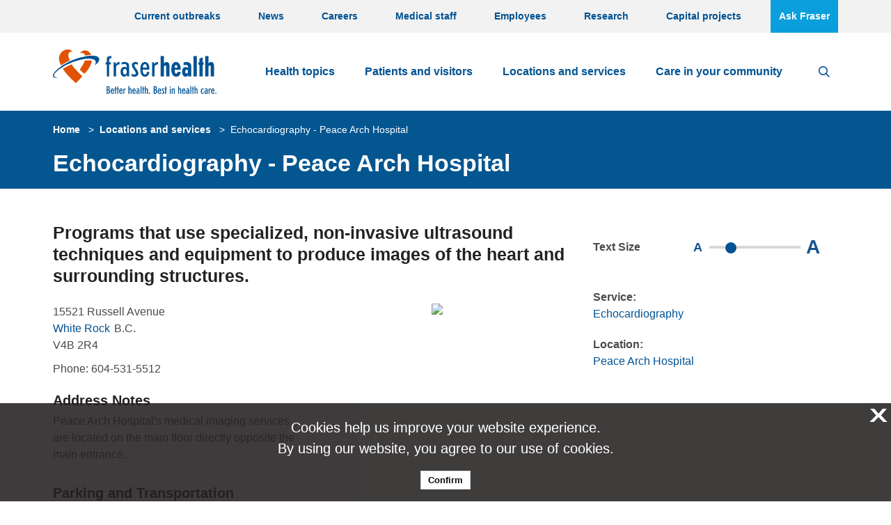

--- FILE ---
content_type: text/html; charset=utf-8
request_url: https://www.fraserhealth.ca/Service-Directory/Service-At-Location/E/B/echocardiography---peace-arch-hospital
body_size: 13542
content:



<!DOCTYPE html>
<!--[if lt IE 7]>      <html class="no-js lt-ie9 lt-ie8 lt-ie7"> <![endif]-->
<!--[if IE 7]>         <html class="no-js lt-ie9 lt-ie8"> <![endif]-->
<!--[if IE 8]>         <html class="no-js lt-ie9"> <![endif]-->
<!--[if gt IE 8]><!-->
<html class="no-js" lang="en">
<!--<![endif]-->
<head>
<link href="https://www.fraserhealth.ca/-/media/Feature/XA-Extensions/iotaCSS/iotaCSS/Styles/optimized-min.css?t=20240318T030349Z" rel="stylesheet"><link href="https://www.fraserhealth.ca/-/media/Base-Themes/Core-Libraries/styles/optimized-min.css?t=20240318T150320Z" rel="stylesheet"><link href="https://www.fraserhealth.ca/-/media/Base-Themes/Main-Theme/styles/optimized-min.css?t=20240318T150320Z" rel="stylesheet"><link href="https://www.fraserhealth.ca/-/media/Themes/FraserHealth/FraserHealth/Site/styles/pre-optimized-min.css?t=20240811T193602Z" rel="stylesheet">

    
    



    <title>Echocardiography - Peace Arch Hospital - Fraser Health</title>




    <link href="/-/media/Project/FraserHealth/shared/FavIcon/favicon.ico" rel="shortcut icon" />




<meta property="og:title"  content="Echocardiography - Peace Arch Hospital"><meta property="og:url"  content="https://www.fraserhealth.cahttps://www.fraserhealth.ca/Service-Directory/Service-at-Location/E/B/echocardiography---peace-arch-hospital">







<meta property="twitter:title"  content="Echocardiography - Peace Arch Hospital"><meta property="twitter:card"  content="summary_large_image">

    <meta name="viewport" content="width=device-width, initial-scale=1" />




    <title>Echocardiography - Peace Arch Hospital - Fraser Health</title>


<link rel="canonical" href="//www.fraserhealth.ca/Service-Directory/Service-at-Location/E/B/echocardiography---peace-arch-hospital">



    <link href="/-/media/Project/FraserHealth/shared/FavIcon/favicon.ico" rel="shortcut icon" />




<meta property="og:title"  content="Echocardiography - Peace Arch Hospital"><meta property="og:url"  content="https://www.fraserhealth.cahttps://www.fraserhealth.ca/Service-Directory/Service-at-Location/E/B/echocardiography---peace-arch-hospital">







<meta property="twitter:title"  content="Echocardiography - Peace Arch Hospital"><meta property="twitter:card"  content="summary_large_image">

    <meta name="viewport" content="width=device-width, initial-scale=1" />

</head>
<body class="default-device bodyclass">
    
    
<!-- #wrapper -->
<div id="wrapper">
  <!-- #header -->
  <header>
    <div id="header" class="">
      <div>
        




<div class="component container o-grid__col" id="alert-messages">
    <div class="component-content" >



<div class="component site-alert-message u-1/1 o-grid__col" id="{C3869D39-D6D9-47C1-BC0F-C4950B372D07}">
  <div class="component-content">


  </div>
</div>    </div>
</div>


<div class="component container u-1/1 o-grid__col header__top-navigation u-bgcolor-white-smoke">
    <div class="component-content" >



<div class="component o-container u-1/1 o-grid__col homepage-ctas">
  <div class="component-content" >
    
<div class="component link-list u-1/1 o-grid__col header__top-navigation__menu">
    <div class="component-content">
                <ul>
                <li class="item0 odd first">
<div class="field-link field-link"><a data-variantfieldname="Link" title="Current outbreaks of influenza or GI illness in Fraser Health." href="https://www.fraserhealth.ca/patients-and-visitors/current-outbreaks#Outbreaks" data-variantitemid="{4D6EC8F8-8B92-4BE3-AAE5-9CC121756BF4}">Current outbreaks</a></div>                </li>
                <li class="item1 even">
<div class="field-link field-link"><a data-variantfieldname="Link" title="News, blogs and media releases from Fraser Health" href="https://www.fraserhealth.ca/news#News" data-variantitemid="{B4C2A466-4565-40B7-9150-12330FDB28B1}">News</a></div>                </li>
                <li class="item2 odd">
<div class="field-link field-link"><a data-variantfieldname="Link" title="Employment opportunities with Fraser Health" href="https://careers.fraserhealth.ca" data-variantitemid="{354E500E-96AE-45DD-AB99-B3E431BD6274}">Careers</a></div>                </li>
                <li class="item3 even">
<div class="field-link field-link"><a data-variantfieldname="Link" title="Information and career opportunities for medical staff" href="http://medicalstaff.fraserhealth.ca" data-variantitemid="{3B3FCC92-7018-424F-95A6-178237B63162}">Medical staff</a></div>                </li>
                <li class="item4 odd">
<div class="field-link field-link"><a data-variantfieldname="Link" title="Information for Fraser Health Employees" href="https://www.fraserhealth.ca/employees#Employees" data-variantitemid="{F732A0DD-0F69-4C73-95B4-EEBF0955AE05}">Employees</a></div>                </li>
                <li class="item5 even">
<div class="field-link field-link"><a data-variantfieldname="Link" href="https://www.fraserhealth.ca/employees/research-and-evaluation#Research" data-variantitemid="{B8CCE191-9E7B-4352-8F6D-0AE2E095F072}">Research</a></div>                </li>
                <li class="item6 odd">
<div class="field-link field-link"><a data-variantfieldname="Link" title="Capital projects" href="https://www.fraserhealth.ca/capital-projects" data-variantitemid="{3C52C307-09F6-4D23-8EA2-CE1C7CC71597}">Capital projects</a></div>                </li>
                <li class="item7 even last">
<div class="field-link field-link"><a class="find-service-btn" data-variantfieldname="Link" target="_blank" title="Ask Fraser" href="https://askfraser.fraserhealth.ca/" data-variantitemid="{567EAD0E-04CD-4A55-A665-0E29BC850C29}">Ask Fraser</a></div>                </li>
        </ul>
    </div>
</div>

  </div>
</div>
    </div>
</div>

<div class="component row-splitter">
        <div class="o-grid__col">
            <div >
                


<div class="component o-container u-1/1 o-grid__col header__navigation header__main_menu_wrap">
  <div class="component-content" >
    
<div class="row component column-splitter o-grid LEGACY">
        <div class="u-1/5 o-grid__col header__logo o-grid__col">
            

<div class="component image o-grid__col">
    <div class="component-content">
<a title="Fraser Health" href="/"><img src="https://www.fraserhealth.ca/-/media/Project/FraserHealth/FraserHealth/Logos/fraser-health-logo.svg?h=51&amp;iar=0&amp;w=187&amp;hash=63523FA7DD401446595E17FB5CFB6955" alt="Fraser Health Logo" width="187" height="51" data-variantitemid="{7F1325C2-05A1-4630-8B5F-69A5F09BABB3}" data-variantfieldname="Image" /></a>    </div>
</div>

        </div>
        <div class="u-4/5 o-grid__col header__navigation header__main_menu_wrap o-grid__col">
            


<div class="component link o-grid__col header__menu_hamburger u-float-right u-hidden@md">
    <div class="component-content">

<div class="link btn-link-wrap field-link"><a class="menu-btn" data-variantfieldname="Link" title="Menu" href="#" data-variantitemid="{D1FA680F-D625-489B-AC38-C72BE8BA0061}">Menu</a></div>    </div>
</div>


<div class="component link o-grid__col header__search u-float-right">
    <div class="component-content">

<div class="link btn-link-wrap field-link"><a class="search-btn" data-variantfieldname="Link" title="Search" href="#Search" data-variantitemid="{203D2142-C276-4FCD-B63D-21AFAB4808C9}">Search</a></div>    </div>
</div>
    <div class="component navigation navigation-title u-1/1 o-grid__col header__menu navigation-main navigation-main-horizontal navigation-main navigation-main-horizontal">
        <div class="component-content">
            <nav>

<ul class="clearfix">
        <li class=" level1 item0 odd first rel-level1">
<div class="navigation-title field-navigationtitle"><a title="Health topics A to Z" href="https://www.fraserhealth.ca/health-topics-a-to-z">Health topics</a></div>        </li>
        <li class=" level1 item1 even rel-level1">
<div class="navigation-title field-navigationtitle"><a title="Patients and visitors" href="https://www.fraserhealth.ca/patients-and-visitors">Patients and visitors</a></div>        </li>
        <li class=" level1 item2 odd active rel-level1">
<div class="navigation-title field-title"><a title="Service Directory" href="https://www.fraserhealth.ca/Service-Directory">Locations and services</a></div>        </li>
        <li class=" level1 item3 even last rel-level1">
<div class="navigation-title field-navigationtitle"><a title="Your community" href="https://www.fraserhealth.ca/your-community">Care in your community</a></div>        </li>
</ul>
            </nav>
        </div>
    </div>

        </div>
</div>

<div class="component search-box horizontal u-1/1 o-grid__col search__hide" data-properties='{"endpoint":"https://www.fraserhealth.ca//sxa/search/results/","suggestionEndpoint":"https://www.fraserhealth.ca//sxa/search/suggestions/","suggestionsMode":"","resultPage":"https://www.fraserhealth.ca/search","targetSignature":"","v":"{4CE2BC39-4B1E-4187-BBCF-8BA3E960D60A}","s":"{5CAE3AF0-6FA4-4EBB-827F-639ACCB651C5}","p":5,"l":"","languageSource":"AllLanguages","searchResultsSignature":"ss,pr","itemid":"{EB265514-1A02-4DAD-A1AA-A91F4501B820}","minSuggestionsTriggerCharacterCount":2}'>
    <div class="component-content">
        
                <input type="text" class="search-box-input" autocomplete="off" name="textBoxSearch" maxlength="100" placeholder="Search here..." />
                    <button class="search-box-button-with-redirect" type="submit">
                        Search
                    </button>
    </div>
</div>

  </div>
</div>

            </div>
        </div>
</div>
      </div>
    </div>
  </header>
  <!-- /#header -->
  <!-- #content -->
  <main>
    <div id="content" class="">
      <div>
        



<div class="component image hero-header-component o-grid__col">
    <div class="component-content">
    </div>
</div>





<div class="component container u-1/1 o-grid__col u-bgcolor-cerulean-blue breadcrub-and-title-wrapper">
    <div class="component-content" >



<div class="component o-container o-grid__col">
  <div class="component-content" >
    

<div class="component breadcrumb navigation-title u-1/1 u-3/5@md o-grid__col">
    <div class="component-content">
        <nav>
            <ol>
                    <li class="breadcrumb-item home">
<div class="navigation-title field-navigationtitle"><a title="Home" href="https://www.fraserhealth.ca/">Home</a></div>                            <span class="separator">&gt;</span>
                    </li>
                    <li class="breadcrumb-item ">
<div class="navigation-title field-title"><a title="Service Directory" href="https://www.fraserhealth.ca/Service-Directory">Locations and services</a></div>                            <span class="separator">&gt;</span>
                    </li>
                    <li class="breadcrumb-item last">
<div class="navigation-title field-navigationtitle"><a title="Echocardiography - Peace Arch Hospital" href="https://www.fraserhealth.ca/Service-Directory/Service-at-Location/E/B/echocardiography---peace-arch-hospital">Echocardiography - Peace Arch Hospital</a></div>                            <span class="separator">&gt;</span>
                    </li>
            </ol>
        </nav>
    </div>
</div>



<div class="component container u-1/1 u-2/3@sm o-grid__col">
    <div class="component-content" >


<div class="component title title title-h1 u-1/1 o-grid__col">
    <div class="component-content">
<h1 class="title field-title field-title"><a title="Echocardiography - Peace Arch Hospital" href="https://www.fraserhealth.ca/Service-Directory/Service-at-Location/E/B/echocardiography---peace-arch-hospital">Echocardiography - Peace Arch Hospital</a></h1>    </div>
</div>    </div>
</div>
  </div>
</div>
    </div>
</div>




<div class="component o-container o-grid__col">
  <div class="component-content" >
    
<div class="row component column-splitter o-grid LEGACY">
        <div class="u-1/1 u-4/6@md o-grid__col u-pr o-grid__col">
            


<div class="component container u-1/1 o-grid__col service-at-location-wrapper">
    <div class="component-content" >



<div class="component container u-1/1 o-grid__col">
    <div class="component-content" >
    </div>
</div>

<div class="component content u-1/1 o-grid__col">
    <div class="component-content">
<div class="service-summary"><h3 class="field-summary">Programs that use specialized, non-invasive ultrasound techniques and equipment to produce images of the heart and surrounding structures.</h3></div>    </div>
</div>



<div class="component map-static-content o-grid__col">
  <div class="component-content">
    


        <a href="https://maps.google.com/?q=49.029252,-122.791737" target="_blank"><img src="https://maps.googleapis.com/maps/api/staticmap?center=49.029252,-122.791737&amp;zoom=13&amp;size=400x400&amp;maptype=Roadmap&amp;markers=color:red%7Clabel:O%7C49.029252,-122.791737&amp;key=AIzaSyAkH_hTVXbdmvBEyk9WzEKoV_GsCk2PpPo" /></a>
  </div>
</div>

<div class="component content service-at-location content u-1/1 o-grid__col">
    <div class="component-content">
<div class="contact"><div class="location-address field-address">15521 Russell Avenue</div><div class="city field-title"><a title="White Rock" href="https://www.fraserhealth.ca/your-community/white-rock">White Rock</a></div><span class="province field-province">B.C.</span><span class="postal-code field-postalcode">V4B 2R4</span><span><div class="phone field-phone"><span>Phone: </span>604-531-5512</div></span><span></span><div class="email field-emailanchor"><span></span></div><div class="website field-websiteanchor"><span></span></div></div><div class="address-note"><h4>Address Notes</h4><div class="field-addressnotes"><p>Peace Arch Hospital's medical imaging services are located on the main floor directly opposite the main entrance.</p></div></div><div class="address-note"><h4>Parking and Transportation</h4><div class="field-parkingandtransportdetail"><p>Payment methods to purchase parking: </p>
<ol>
    <li>Pay Station </li>
    <li><a href="https://hangtag.io/en/" target="_blank">hangTag</a> app (through apple app store or google play store)</li>
    <li>hangTag Park + Pay (no app required, see link below)</li>
</ol>
<p><strong>Onsite parking available:</strong></p>
<table>
    <tbody>
        <tr>
            <td>Parking rate&nbsp;</td>
            <td>Main Lot B (1519)</td>
            <td>Berkley (1522)</td>
            <td>Emergency Lot D (1825)</td>
            <td>Staff Lot C (1520) Across North Bluff Rd near ESK Lodge&nbsp;</td>
        </tr>
        <tr>
            <td>hangTag Park + Pay&nbsp;</td>
            <td><a href="https://pay.hangtag.io/en/park/641519">641519</a></td>
            <td><a href="https://pay.hangtag.io/en/park/641522">641522</a></td>
            <td><a href="https://pay.hangtag.io/en/park/641825">641825</a></td>
            <td><a href="https://pay.hangtag.io/en/park/641520">641520</a></td>
        </tr>
        <tr>
            <td>First hour</td>
            <td>$3.50&nbsp;</td>
            <td>$2.50</td>
            <td>$3.50</td>
            <td>$3.50</td>
        </tr>
        <tr>
            <td>Each additional hour</td>
            <td>n/a</td>
            <td>n/a</td>
            <td>$3</td>
            <td>&nbsp;</td>
        </tr>
        <tr>
            <td>Day rate (6 - 6)</td>
            <td>$10.25</td>
            <td>$10.25</td>
            <td>$10.25</td>
            <td>&nbsp;$10.25</td>
        </tr>
        <tr>
            <td>Evenings</td>
            <td>$5.25</td>
            <td>n/</td>
            <td>$5.25</td>
            <td>&nbsp;$5.25</td>
        </tr>
        <tr>
            <td>24 hour rate</td>
            <td>$15.25</td>
            <td>n/a</td>
            <td>$15.25</td>
            <td>&nbsp;$15.25</td>
        </tr>
        <tr>
            <td>1 week permit</td>
            <td>$45</td>
            <td>n/a</td>
            <td>n/a</td>
            <td>&nbsp;$45</td>
        </tr>
        <tr>
            <td>2 week permit</td>
            <td>$65.25</td>
            <td>n/a</td>
            <td>n/a</td>
            <td>&nbsp;$65.25</td>
        </tr>
        <tr>
            <td>1 month permit</td>
            <td>$130.25</td>
            <td>n/a</td>
            <td>n/a</td>
            <td>&nbsp;$130.25</td>
        </tr>
        <tr>
            <td>Seniors 2 week permit</td>
            <td>$50.25</td>
            <td>n/a</td>
            <td>n/a</td>
            <td>&nbsp;$50.25</td>
        </tr>
        <tr>
            <td>Seniors 1 month permit</td>
            <td>$100.25</td>
            <td>n/a</td>
            <td>n/a</td>
            <td>&nbsp;$100.25</td>
        </tr>
    </tbody>
</table>
<p>*If you have difficulty paying for parking, financial hardship permits may be available on a case-by-case basis. Please talk to your unit social worker for more information or contact Parking Administration at 604-930-5440 (Monday - Friday 8:00 a.m. - 4:00 p.m.) or email&nbsp;<a href="mailto:mailto:LMCParking@fraserhealth.ca.">LMCParking@fraserhealth.ca</a>.</p>
<br /></div></div><div class="hours-of-operation"><h4>Hours of operation</h4><div class="field-hoursofoperation"><p>Monday - Friday, 7:00 a.m. - 3:30 p.m.</p>
<p>Some Sundays, 7:00 a.m. &ndash; 3:30 p.m.</p></div></div><div class="eligibility"><h4>Eligibility</h4><div class="field-eligibility">16 years and older.</div></div><div class="application-process"><h4>Referral</h4><div class="field-applicationprocess"><p>Referral must include relevant information and state reason for referral. Appointments are required; drop-ins are not accepted.</p></div></div><div class="fee-structure-src"></div><div class="languages-offered"><h4>Language (s) Offered</h4><div class="field-languagesoffered"><p>Interpreters may be available if sufficient notice is given. Patients are encouraged to bring their own interpreter.</p></div></div><div class="docs-required"></div>    </div>
</div>
    </div>
</div>


<div class="component container u-1/1 o-grid__col">
    <div class="component-content" >
    </div>
</div>
        </div>
        <div class="u-1/1 u-2/6@md o-grid__col o-grid__col">
            
<div class="component heading title text-resizer o-grid__col">
  <div class="component-content">
<div class="field-heading field-heading">Text Size</div><div class="slider"><div class="smaller-text">A</div>
<div class="component range-slider u-1/1 o-grid__col">
  <div class="component-content">


    <input type="range" min="0" max="5" defaultValue="0" step=1 />
  </div>
</div><div class="bigger-text">A</div></div>  </div>
</div>

<div class="component content service-at-location side-content o-grid__col">
    <div class="component-content">
<div class="sal-lists-wrapper"><div class="sal-services-list"><div class="sal-list-title">Service:</div><div class="field-title"><a title="Echocardiography" href="https://www.fraserhealth.ca/Service-Directory/Services/Diagnostic-and-Medical-Imaging-Services/echocardiography">Echocardiography</a></div></div><div class="sal-locations-list"><div class="sal-list-title">Location:</div><div class="field-title"><a title="Peace Arch Hospital" href="https://www.fraserhealth.ca/Service-Directory/Locations/White-Rock/peace-arch-hospital">Peace Arch Hospital</a></div></div></div>    </div>
</div>

        </div>
</div>
  </div>
</div>



<div class="component o-container o-grid__col">
  <div class="component-content" >
    
<div class="row component column-splitter o-grid LEGACY">
        <div class="u-1/1 u-4/6@md o-grid__col o-grid__col">
            
        </div>
        <div class="hidden-xs u-2/6@md o-grid__col o-grid__col">
            
        </div>
</div>
  </div>
</div>





<div class="component o-container u-1/1 o-grid__col">
  <div class="component-content" >
    
<div class="row component column-splitter o-grid LEGACY">
        <div class="u-1/1 u-1/1@sm u-2/3@md o-grid__col o-grid__col">
            


<div class="component link u-1/1 o-grid__col text-align-center text-align-right@sm">
    <div class="component-content">

<div class="link btn-link-wrap field-link"><a class="back-to-top" data-variantfieldname="Link" title="Back to top" href="#top" data-variantitemid="{316FCD75-D3AC-491B-B4FD-61E4DB3AAB91}">Back to top</a></div>    </div>
</div>
        </div>
</div>
  </div>
</div>

      </div>
    </div>
  </main>
  <!-- /#content -->
  <!-- #footer -->
  <footer>
    <div id="footer" class="">
      <div>
        




<div class="component container u-1/1 o-grid__col section-footer-navigation">
    <div class="component-content" >



<div class="component o-container u-1/1 o-grid__col">
  <div class="component-content" >
    


<div class="component container u-1/1 o-grid__col section-footer-title-socials">
    <div class="component-content" >


<div class="row component o-grid iota-column-splitter column-splitter">
    <div class="u-1/1 u-2/5@sm o-grid__col o-grid__col">
      


    <div class="component rich-text u-1/1 o-grid__col">
        <div class="component-content">
<p>The <img alt="" src="https://www.fraserhealth.ca/-/media/Project/FraserHealth/FraserHealth/Logos/fraserhealth-white.png?h=46&amp;w=63&amp;hash=5071B3023ABD35C4AD74991D2F4AF00B" height="46" width="63" style="height: 46px; width: 63px;" />&nbsp;of health care</p>        </div>
    </div>

    </div>
    <div class="u-1/1 u-3/5@sm o-grid__col o-grid__col">
      


<div class="component container u-1/1 o-grid__col footer__social-media">
    <div class="component-content" >



<div class="component link u-1/1 o-grid__col">
    <div class="component-content">

<a target="_blank" href="http://www.twitter.com/fraserhealth"><div class="logo-link"><img src="https://www.fraserhealth.ca/-/media/Project/FraserHealth/FraserHealth/Icons/Social-Media/twitter.png?h=40&amp;iar=0&amp;w=40&amp;hash=40EB5CF8F64B3BEE40E42DB61D427CA7" alt="Twitter" width="40" height="40" data-variantitemid="{5D6A3279-71C8-4F79-89F5-84579B8E9596}" data-variantfieldname="Icon" /></div></a>    </div>
</div>


<div class="component link u-1/1 o-grid__col">
    <div class="component-content">

<a target="_blank" href="http://www.facebook.com/fraserhealthauthority"><div class="logo-link"><img src="https://www.fraserhealth.ca/-/media/Project/FraserHealth/FraserHealth/Icons/Social-Media/facebook.png?h=40&amp;iar=0&amp;w=40&amp;hash=884975B5E2A73D2F8C9D2C93E50FE22D" alt="Facebook" width="40" height="40" data-variantitemid="{0EBB3880-55E3-4D9C-8F0B-8EA185A8BB4B}" data-variantfieldname="Icon" /></div></a>    </div>
</div>


<div class="component link u-1/1 o-grid__col">
    <div class="component-content">

<a target="_blank" href="https://www.youtube.com/user/Fraserhealth/"><div class="logo-link"><img src="https://www.fraserhealth.ca/-/media/Project/FraserHealth/FraserHealth/Icons/Social-Media/youtube.png?h=40&amp;iar=0&amp;w=40&amp;hash=37A59A892671B7BF932411A9E4B4EC51" alt="YouTube" width="40" height="40" data-variantitemid="{04FF412E-F2B8-4DE4-B466-1E5E2577B32C}" data-variantfieldname="Icon" /></div></a>    </div>
</div>


<div class="component link u-1/1 o-grid__col">
    <div class="component-content">

<a target="_blank" href="https://www.linkedin.com/company/fraser-health-authority/"><div class="logo-link"><img src="https://www.fraserhealth.ca/-/media/Project/FraserHealth/FraserHealth/Icons/Social-Media/linked-in.png?h=40&amp;iar=0&amp;w=40&amp;hash=545D0B110F12E776FC787C29C4AAFB49" alt="LinkedIn" width="40" height="40" data-variantitemid="{74FEFFC1-A4D0-4BDE-B8B5-58E3EE9F2BAB}" data-variantfieldname="Icon" /></div></a>    </div>
</div>


<div class="component link u-1/1 o-grid__col">
    <div class="component-content">

<a target="_blank" href="https://www.instagram.com/fraserhealth/"><div class="logo-link"><img src="https://www.fraserhealth.ca/-/media/Project/FraserHealth/FraserHealth/Icons/Social-Media/ig_png40-40.png?h=40&amp;iar=0&amp;w=40&amp;hash=7CF750B05127058973DD1E47AE8CBA4F" alt="Instagram" width="40" height="40" data-variantitemid="{2E67FB47-35C1-46CC-A2B4-6E8B3BE06817}" data-variantfieldname="Icon" /></div></a>    </div>
</div>


<div class="component link u-1/1 o-grid__col">
    <div class="component-content">

<a target="_blank" title="BlueSky" href="https://bsky.app/profile/fraserhealth.ca"><div class="logo-link"><img src="https://www.fraserhealth.ca/-/media/Project/FraserHealth/FraserHealth/Icons/Social-Media/Bluesky.png?h=40&amp;iar=0&amp;w=40&amp;hash=8820746FBB2DF713AEA346A9433E8C51" alt="Bluesky" width="40" height="40" data-variantitemid="{9D86C47E-6AED-4F75-916A-05ECA72DFA66}" data-variantfieldname="Icon" /></div></a>    </div>
</div>    </div>
</div>
    </div>
</div>    </div>
</div>


<div class="component container u-1/1 o-grid__col section-footer-about">
    <div class="component-content" >


<div class="row component o-grid iota-column-splitter column-splitter">
    <div class="u-1/1 u-4/6@sm u-4/5@md o-grid__col o-grid__col">
      


    <div class="component rich-text u-1/1 o-grid__col">
        <div class="component-content">
<p>We recognize that Fraser Health provides care on the traditional, ancestral and unceded lands of the Coast Salish and Nlaka’pamux Nations and is home to 32 First Nations within the Fraser Salish region. </p>
<p>Fraser Health is dedicated to serving all Indigenous people, and honours the unique cultures of the First Nations, Métis and Inuit living within the Fraser Salish region.</p>        </div>
    </div>

    </div>
    <div class="u-1/1 u-2/6@sm u-1/5@md o-grid__col o-grid__col">
      


<div class="component link u-1/1 o-grid__col cta-btn">
    <div class="component-content">

<div class="link btn-link-wrap field-link"><a data-variantfieldname="Link" target="_blank" title="Ask Fraser" href="https://askfraser.fraserhealth.ca/" data-variantitemid="{D6843489-50B7-4C87-B198-4B22866BD00E}">Ask Fraser</a></div>    </div>
</div>
    </div>
</div>    </div>
</div>

<div class="row component o-grid iota-column-splitter column-splitter">
    <div class="u-1/1 u-1/3@sm o-grid__col o-grid__col">
      
<div class="component heading heading-title-4 u-1/1 o-grid__col">
  <div class="component-content">
<h4 class="heading field-heading field-heading">About us</h4>  </div>
</div>
<div class="component link-list u-1/1 o-grid__col">
    <div class="component-content">
                <ul>
                <li class="item0 odd first">
<div class="field-link field-link"><a data-variantfieldname="Link" href="https://www.fraserhealth.ca/about-us/about-fraser-health" data-variantitemid="{1580B09F-D385-4F0D-89F6-CFC7576F31FE}">About Fraser Health</a></div>                </li>
                <li class="item1 even">
<div class="field-link field-link"><a data-variantfieldname="Link" title="Capital projects" href="https://www.fraserhealth.ca/capital-projects" data-variantitemid="{D8EFDF55-FDB9-468C-9A55-6B856D819804}">Capital projects</a></div>                </li>
                <li class="item2 odd">
<div class="field-link field-link"><a data-variantfieldname="Link" title="Leadership" href="https://www.fraserhealth.ca/about-us/leadership#" data-variantitemid="{69422AA3-64D6-4D93-B9E8-73D504C9EB2C}">Leadership</a></div>                </li>
                <li class="item3 even">
<div class="field-link field-link"><a data-variantfieldname="Link" href="https://www.fraserhealth.ca/news" data-variantitemid="{29C2F645-4C4A-4CFB-8310-0FAFE10D6C4A}">News</a></div>                </li>
                <li class="item4 odd">
<div class="field-link field-link"><a data-variantfieldname="Link" title="Accountability" href="https://www.fraserhealth.ca/about-us/accountability" data-variantitemid="{E5C4F883-0A81-4205-BABD-E52F20BE191B}">Accountability</a></div>                </li>
                <li class="item5 even">
<div class="field-link field-link"><a data-variantfieldname="Link" title="Awards and Recognition" href="https://www.fraserhealth.ca/about-us/awards-and-recognition" data-variantitemid="{55AE7FAD-E1C3-4A7D-9F91-7D6710DA84B2}">Awards and Recognition</a></div>                </li>
                <li class="item6 odd">
<div class="field-link field-link"><a data-variantfieldname="Link" title="Events" href="https://www.fraserhealth.ca/events" data-variantitemid="{3B3A0947-1329-47BA-8DDE-A5CF8FDF04E7}">Events</a></div>                </li>
                <li class="item7 even">
<div class="field-link field-link"><a data-variantfieldname="Link" title="Patient care quality office" href="https://www.fraserhealth.ca/about-us/contact-us/Feedback-about-patient-care-quality" data-variantitemid="{E22DA440-FC29-451E-B348-E456A84FFC13}">Patient care quality office</a></div>                </li>
                <li class="item8 odd">
<div class="field-link field-link"><a data-variantfieldname="Link" title="Compliments and complaints" href="https://www.fraserhealth.ca/about-us/compliments-and-complaints" data-variantitemid="{42A74CDD-F33A-48B7-8C5A-31408B34BE82}">Compliments and complaints</a></div>                </li>
                <li class="item9 even">
<div class="field-link field-link"><a data-variantfieldname="Link" href="https://www.fraserhealth.ca/heart-to-heart" data-variantitemid="{844163A0-2921-4E16-A51E-63926EAA9DDC}">Heart to heart</a></div>                </li>
                <li class="item10 odd last">
<div class="field-link field-link"><a data-variantfieldname="Link" href="https://www.fraserhealth.ca/about-us/contact-us" data-variantitemid="{0BA90D2F-7114-4DB6-9381-ED735D42FBF7}">Contact us</a></div>                </li>
        </ul>
    </div>
</div>

    </div>
    <div class="u-1/1 u-1/3@sm o-grid__col o-grid__col">
      
<div class="component heading heading-title-4 u-1/1 o-grid__col">
  <div class="component-content">
<h4 class="heading field-heading field-heading">Information for</h4>  </div>
</div>
<div class="component link-list u-1/1 o-grid__col">
    <div class="component-content">
                <ul>
                <li class="item0 odd first">
<div class="field-link field-link"><a data-variantfieldname="Link" title="Business opportunities" href="https://www.fraserhealth.ca/about-us/business-opportunities" data-variantitemid="{E7CA0F92-78DD-44D1-A521-B49ABBF2F44F}">Contractors and consultants</a></div>                </li>
                <li class="item1 even">
<div class="field-link field-link"><a data-variantfieldname="Link" title="Child Care" href="https://www.fraserhealth.ca/health-topics-a-to-z/child-care" data-variantitemid="{04FCA8F6-6ECB-41EC-B3FA-0020584F8D86}">Daycare operators</a></div>                </li>
                <li class="item2 odd">
<div class="field-link field-link"><a data-variantfieldname="Link" href="https://www.fraserhealth.ca/health-topics-a-to-z/indigenous-health" data-variantitemid="{67F120DD-9F43-4FA1-A07A-49597FA3A98C}">Indigenous people</a></div>                </li>
                <li class="item3 even">
<div class="field-link field-link"><a data-variantfieldname="Link" target="_blank" title="Job seekers" href="http://careers.fraserhealth.ca" data-variantitemid="{F6DB113E-4E16-431F-8068-728351BC94EA}">Job seekers</a></div>                </li>
                <li class="item4 odd">
<div class="field-link field-link"><a data-variantfieldname="Link" href="https://www.fraserhealth.ca/health-topics-a-to-z/licensed-care-facilities-and-assisted-living-providers" data-variantitemid="{B66DEB2E-36CD-4FE0-9341-8581CC54BDF5}">Licensed care facilities and assisted living providers</a></div>                </li>
                <li class="item5 even">
<div class="field-link field-link"><a data-variantfieldname="Link" title="Requirements for Food Businesses" href="https://www.fraserhealth.ca/health-topics-a-to-z/food-safety/requirements-for-food-businesses" data-variantitemid="{42545DEE-EB89-468F-925D-C372E0807BF5}">Restaurant operators</a></div>                </li>
                <li class="item6 odd">
<div class="field-link field-link"><a data-variantfieldname="Link" title="Student practice education" href="https://careers.fraserhealth.ca/student-practice-education/" data-variantitemid="{C0865429-90C9-44FA-9669-FEF730A21EC6}">Students</a></div>                </li>
                <li class="item7 even">
<div class="field-link field-link"><a data-variantfieldname="Link" title="Student practice education" href="https://www.fraserhealth.ca/health-topics-a-to-z/school-health/resources-for-teachers-and-administrators" data-variantitemid="{42482597-1BF4-47F7-921C-F621D6EBD6F3}">Teachers and principals</a></div>                </li>
                <li class="item8 odd last">
<div class="field-link field-link"><a data-variantfieldname="Link" title="Volunteer opportunities" href="https://www.fraserhealth.ca/about-us/volunteer-opportunities" data-variantitemid="{42221718-1469-4F92-BBE9-568CEF39019E}">Volunteer opportunities</a></div>                </li>
        </ul>
    </div>
</div>

    </div>
    <div class="u-1/1 u-1/3@sm o-grid__col o-grid__col">
      
<div class="component heading heading-title-4 u-1/1 o-grid__col">
  <div class="component-content">
<h4 class="heading field-heading field-heading">For staff</h4>  </div>
</div>
<div class="component link-list u-1/1 o-grid__col">
    <div class="component-content">
                <ul>
                <li class="item0 odd first">
<div class="field-link field-link"><a data-variantfieldname="Link" title="Computer and employment resources" href="https://www.fraserhealth.ca/employees/employee-resources" data-variantitemid="{EB9BB7A9-A488-4151-B3F0-34FED619DA31}">Computer and employment resources</a></div>                </li>
                <li class="item1 even">
<div class="field-link field-link"><a data-variantfieldname="Link" href="https://www.fraserhealth.ca/employees/clinical-resources" data-variantitemid="{3EE5B6FA-0A76-4D9B-AF9F-33F57E33D8A9}">Clinical resources</a></div>                </li>
                <li class="item2 odd">
<div class="field-link field-link"><a data-variantfieldname="Link" title="Employee newsletter" href="http://thebeat.fraserhealth.ca/" data-variantitemid="{90195461-EB7A-421D-A62A-BCAD53F7F089}">Employee newsletter</a></div>                </li>
                <li class="item3 even">
<div class="field-link field-link"><a data-variantfieldname="Link" target="_blank" title="Payroll information" href="https://www.fraserhealth.ca/employees/employee-resources/myfhinfo" data-variantitemid="{E0251E52-D49F-448A-933D-D8C877AF5825}">Payroll information</a></div>                </li>
                <li class="item4 odd last">
<div class="field-link field-link"><a data-variantfieldname="Link" title="Computer and employment resources" href="https://www.fraserhealth.ca/employees/employee-resources/email-access" data-variantitemid="{ABBB908F-EA8D-4469-A3B5-749C73E21A6C}">Webmail access</a></div>                </li>
        </ul>
    </div>
</div>

    </div>
</div>
  </div>
</div>
    </div>
</div>


<div class="component o-container o-grid__col">
  <div class="component-content" >
    


<div class="component container u-1/1 o-grid__col">
    <div class="component-content" >

<div class="component addthis u-1/1 o-grid__col">
    <div class="component-content">
        
            <div class="addthis_sharing_toolbox"></div>
            <script type="text/javascript">var addthis_config = { "data_track_addressbar": true };</script>
            <script type="text/javascript" src="//s7.addthis.com/js/300/addthis_widget.js#pubid=ra-59f1110f42e33394"></script>
            <div class="addthis_inline_share_toolbox"></div>
    </div>
</div>
    </div>
</div>
  </div>
</div>



<div class="component container u-1/1 o-grid__col section-footer-hospitals">
    <div class="component-content" >



<div class="component o-container u-1/1 o-grid__col">
  <div class="component-content" >
    
<div class="component heading heading-title-4 u-1/1 o-grid__col">
  <div class="component-content">
<h4 class="heading field-heading field-heading">Hospitals</h4>  </div>
</div>

<div class="row component o-grid iota-column-splitter column-splitter">
    <div class="u-1/1 u-1/3@sm o-grid__col o-grid__col">
      

<div class="component link-list u-1/1 o-grid__col">
    <div class="component-content">
        
        <ul>
                    <li class="item0 odd first">
<div class="link field-link field-link"><a data-variantfieldname="Link" href="https://www.fraserhealth.ca/Service-Directory/Locations/Abbotsford/abbotsford-regional-hospital-and-cancer-centre" data-variantitemid="{73B13222-B849-4612-B734-3BCB625B3578}">Abbotsford Regional Hospital and Cancer Centre</a></div>                    </li>
                    <li class="item1 even">
<div class="link field-link field-link"><a data-variantfieldname="Link" href="https://www.fraserhealth.ca/Service-Directory/Locations/Burnaby/burnaby-hospital" data-variantitemid="{157E9DB6-0AD7-43AD-B1A1-F1DC15D5A3D2}">Burnaby Hospital</a></div>                    </li>
                    <li class="item2 odd">
<div class="link field-link field-link"><a data-variantfieldname="Link" href="https://www.fraserhealth.ca/Service-Directory/Locations/Chilliwack/chilliwack-general-hospital" data-variantitemid="{4321916E-8CF7-4C33-843C-D3B4126E9DCB}">Chilliwack General Hospital</a></div>                    </li>
                    <li class="item3 even">
<div class="link field-link field-link"><a data-variantfieldname="Link" href="https://www.fraserhealth.ca/Service-Directory/Locations/Delta/delta-hospital" data-variantitemid="{8CD54980-826A-41F5-8BF4-02B39CA6440C}">Delta Hospital</a></div>                    </li>
                    <li class="item4 odd last">
<div class="link field-link field-link"><a data-variantfieldname="Link" href="https://www.fraserhealth.ca/Service-Directory/Locations/Port-Moody/eagle-ridge-hospital" data-variantitemid="{3E99BACA-84B3-4455-BE02-F3E36E0F3643}">Eagle Ridge Hospital</a></div>                    </li>
        </ul>
    </div>
</div>

    </div>
    <div class="u-1/1 u-1/3@sm o-grid__col o-grid__col">
      

<div class="component link-list u-1/1 o-grid__col">
    <div class="component-content">
        
        <ul>
                    <li class="item0 odd first">
<div class="link field-link field-link"><a data-variantfieldname="Link" href="https://www.fraserhealth.ca/Service-Directory/Locations/Hope/fraser-canyon-hospital" data-variantitemid="{D8F91A81-F6F1-4280-9087-7E512737B046}">Fraser Canyon Hospital</a></div>                    </li>
                    <li class="item1 even">
<div class="link field-link field-link"><a data-variantfieldname="Link" href="https://www.fraserhealth.ca/Service-Directory/Locations/Surrey/jim-pattison-outpatient-care-and-surgery-centre" data-variantitemid="{53CF4DD8-2BE7-4DE9-B4C0-1A3CC4FA425F}">Jim Pattison Outpatient Care and Surgery Centre</a></div>                    </li>
                    <li class="item2 odd">
<div class="link field-link field-link"><a data-variantfieldname="Link" href="https://www.fraserhealth.ca/Service-Directory/Locations/Langley/langley-memorial-hospital" data-variantitemid="{8E301D7F-8222-4E29-8F11-C7B63C1AFE7A}">Langley Memorial Hospital</a></div>                    </li>
                    <li class="item3 even">
<div class="link field-link field-link"><a data-variantfieldname="Link" href="https://www.fraserhealth.ca/Service-Directory/Locations/Mission/mission-memorial-hospital" data-variantitemid="{F70A40E9-8685-46A4-993C-BC7D80A04BD8}">Mission Memorial Hospital</a></div>                    </li>
                    <li class="item4 odd last">
<div class="link field-link field-link"><a data-variantfieldname="Link" href="https://www.fraserhealth.ca/Service-Directory/Locations/Maple-Ridge---Pitt-Meadows/ridge-meadows-hospital" data-variantitemid="{330B690D-7FDC-4FDB-AEC5-9153FA3584EA}">Ridge Meadows Hospital</a></div>                    </li>
        </ul>
    </div>
</div>

    </div>
    <div class="u-1/1 u-1/3@sm o-grid__col o-grid__col">
      

<div class="component link-list u-1/1 o-grid__col">
    <div class="component-content">
        
        <ul>
                    <li class="item0 odd first">
<div class="link field-link field-link"><a data-variantfieldname="Link" href="https://www.fraserhealth.ca/Service-Directory/Locations/White-Rock/peace-arch-hospital" data-variantitemid="{94DA42A1-5725-4CC5-99AE-26FF39422DF0}">Peace Arch Hospital</a></div>                    </li>
                    <li class="item1 even">
<div class="link field-link field-link"><a data-variantfieldname="Link" href="https://www.fraserhealth.ca/Service-Directory/Locations/New-Westminster/royal-columbian-hospital" data-variantitemid="{F98AEE83-9F71-4D69-81C6-CF599D708A61}">Royal Columbian Hospital</a></div>                    </li>
                    <li class="item2 odd last">
<div class="link field-link field-link"><a data-variantfieldname="Link" href="https://www.fraserhealth.ca/Service-Directory/Locations/Surrey/surrey-memorial-hospital" data-variantitemid="{FF41195F-2203-4FA1-895A-9755C2A30159}">Surrey Memorial Hospital</a></div>                    </li>
        </ul>
    </div>
</div>

    </div>
</div>
  </div>
</div>
    </div>
</div>


<div class="component container u-1/1 o-grid__col u-bgcolor-white-smoke footer__gray-bar">
    <div class="component-content" >



<div class="component o-container u-1/1 o-grid__col">
  <div class="component-content" >
    
<div class="row component column-splitter o-grid LEGACY">
        <div class="u-1/1 u-4/5@md o-grid__col o-grid__col">
            
<div class="component heading u-1/1 o-grid__col footer__copyright">
  <div class="component-content">
&copy;<span class="copyright-year">2025 </span><span class="copyright-companyname field-heading">Fraser Health Authority</span>  </div>
</div>
<div class="component link-list u-1/1 o-grid__col footer__bottom-nav">
    <div class="component-content">
                <ul>
                <li class="item0 odd first">
<div class="field-link field-link"><a data-variantfieldname="Link" title="Privacy statement" href="https://www.fraserhealth.ca/about-us/privacy-statement" data-variantitemid="{356F62AC-5B6E-47AA-B131-7E08AF55141F}">Privacy statement</a></div>                </li>
                <li class="item1 even">
<div class="field-link field-link"><a data-variantfieldname="Link" title="Warranty disclaimer" href="https://www.fraserhealth.ca/about-us/warranty-disclaimer" data-variantitemid="{F8DF6226-9AE3-4C85-AC6F-1EE7DF2F9FF0}">Warranty disclaimer</a></div>                </li>
                <li class="item2 odd last">
<div class="field-link field-link"><a data-variantfieldname="Link" title="Browser compatibility" href="https://www.fraserhealth.ca/about-us/browsers#Browsers" data-variantitemid="{4F9C3244-B264-48C4-BC1F-0B2E806F1AC0}">Browsers</a></div>                </li>
        </ul>
    </div>
</div>

        </div>
        <div class="u-1/1 u-1/5@md o-grid__col o-grid__col">
            


<div class="component link u-1/1 o-grid__col footer__bc-logo">
    <div class="component-content">

<a target="_blank" title="British Columbia Health" href="http://www.gov.bc.ca/health/"><div class="logo-link"><img src="https://www.fraserhealth.ca/-/media/Project/FraserHealth/FraserHealth/Logos/bc-logo.svg?iar=0&amp;hash=2E5F64BFBBDAA655D38A3582D3C35103" alt="" data-variantitemid="{9E9A5070-B13C-4CC8-BF9A-501612A3AEFB}" data-variantfieldname="Icon" /></div></a>    </div>
</div>
        </div>
</div>
  </div>
</div>
    </div>
</div>
<div class="component plain-html u-1/1 o-grid__col">
    <div class="component-content">
<!-- Global site tag (gtag.js) - Google Analytics -->
<script async src="https://www.googletagmanager.com/gtag/js?id=UA-11958847-4"></script>
<script>
 window.dataLayer = window.dataLayer || [];
 function gtag(){dataLayer.push(arguments);}
 gtag('js', new Date());

 gtag('config', 'UA-11958847-4');
</script>    </div>
</div>
<div class="component plain-html u-1/1 o-grid__col">
    <div class="component-content">
<!-- Hotjar Tracking Code for https://www.fraserhealth.ca/ -->
<script>
    (function(h,o,t,j,a,r){
        h.hj=h.hj||function(){(h.hj.q=h.hj.q||[]).push(arguments)};
        h._hjSettings={hjid:3792045,hjsv:6};
        a=o.getElementsByTagName('head')[0];
        r=o.createElement('script');r.async=1;
        r.src=t+h._hjSettings.hjid+j+h._hjSettings.hjsv;
        a.appendChild(r);
    })(window,document,'https://static.hotjar.com/c/hotjar-','.js?sv=');
</script>    </div>
</div>
      </div>
    </div>
  </footer>
  <!-- /#footer -->
</div>
<!-- /#wrapper -->
    




    <div class="privacy-warning permisive" style="">
            <div class='close'>
                <a onclick="XA.cookies.removeCookieWarning();">X</a>
            </div>
        <div class="info">
            <p>Cookies help us improve your website experience.<br />
By using our website, you agree to our use of cookies.</p>
        </div>
        <div class="submit">
            <a onclick="XA.cookies.createCookie(&#39;privacy-notification&#39;, 1, 365);XA.cookies.removeCookieWarning();">Confirm</a>
        </div>
    </div>





    <div class="privacy-warning permisive" style="">
            <div class='close'>
                <a onclick="XA.cookies.removeCookieWarning();">X</a>
            </div>
        <div class="info">
            <p>Cookies help us improve your website experience.<br />
By using our website, you agree to our use of cookies.</p>
        </div>
        <div class="submit">
            <a onclick="XA.cookies.createCookie(&#39;privacy-notification&#39;, 1, 365);XA.cookies.removeCookieWarning();">Confirm</a>
        </div>
    </div>


<script src="https://www.fraserhealth.ca/-/media/Base-Themes/Core-Libraries/scripts/optimized-min.js?t=20241209T195204Z"></script><script src="https://www.fraserhealth.ca/-/media/Base-Themes/XA-API/Scripts/optimized-min.js?t=20240318T150320Z"></script><script src="https://www.fraserhealth.ca/-/media/Base-Themes/Main-Theme/scripts/optimized-min.js?t=20240318T150320Z"></script><script src="https://www.fraserhealth.ca/-/media/Base-Themes/Google-Maps-JS-Connector/Scripts/optimized-min.js?t=20240318T150320Z"></script><script src="https://www.fraserhealth.ca/-/media/Base-Themes/Maps/Scripts/optimized-min.js?t=20240318T150320Z"></script><script src="https://www.fraserhealth.ca/-/media/Base-Themes/Analytics/Scripts/optimized-min.js?t=20240318T150320Z"></script><script src="https://www.fraserhealth.ca/-/media/Base-Themes/SearchTheme/Scripts/optimized-min.js?t=20240318T150320Z"></script><script src="https://www.fraserhealth.ca/-/media/Base-Themes/Components-Theme/Scripts/optimized-min.js?t=20240318T150320Z"></script><script src="https://www.fraserhealth.ca/-/media/Base-Themes/Resolve-Conflicts/Scripts/optimized-min.js?t=20240318T150320Z"></script><script src="https://www.fraserhealth.ca/-/media/Themes/FraserHealth/FraserHealth/Site/scripts/component-advance-ms.js"></script><script src="https://www.fraserhealth.ca/-/media/Themes/FraserHealth/FraserHealth/Site/scripts/component-campaigns.js"></script><script src="https://www.fraserhealth.ca/-/media/Themes/FraserHealth/FraserHealth/Site/scripts/component-capitalprojects-ms.js"></script><script src="https://www.fraserhealth.ca/-/media/Themes/FraserHealth/FraserHealth/Site/scripts/component-ciclivechat.js"></script><script src="https://www.fraserhealth.ca/-/media/Themes/FraserHealth/FraserHealth/Site/scripts/component-datetime-content.js"></script><script src="https://www.fraserhealth.ca/-/media/Themes/FraserHealth/FraserHealth/Site/scripts/component-fraserhealth.js"></script><script src="https://www.fraserhealth.ca/-/media/Themes/FraserHealth/FraserHealth/Site/scripts/component-ga-pdf.js"></script><script src="https://www.fraserhealth.ca/-/media/Themes/FraserHealth/FraserHealth/Site/scripts/component-google-map.js"></script><script src="https://www.fraserhealth.ca/-/media/Themes/FraserHealth/FraserHealth/Site/scripts/component-health-topics.js"></script><script src="https://www.fraserhealth.ca/-/media/Themes/FraserHealth/FraserHealth/Site/scripts/component-hero-banner-slider.js"></script><script src="https://www.fraserhealth.ca/-/media/Themes/FraserHealth/FraserHealth/Site/scripts/component-hospital-map.js"></script><script src="https://www.fraserhealth.ca/-/media/Themes/FraserHealth/FraserHealth/Site/scripts/component-integration.js"></script><script src="https://www.fraserhealth.ca/-/media/Themes/FraserHealth/FraserHealth/Site/scripts/component-language-selector.js"></script><script src="https://www.fraserhealth.ca/-/media/Themes/FraserHealth/FraserHealth/Site/scripts/component-menu.js"></script><script src="https://www.fraserhealth.ca/-/media/Themes/FraserHealth/FraserHealth/Site/scripts/component-node-modules-bundler.js"></script><script src="https://www.fraserhealth.ca/-/media/Themes/FraserHealth/FraserHealth/Site/scripts/component-ratings-module.js"></script><script src="https://www.fraserhealth.ca/-/media/Themes/FraserHealth/FraserHealth/Site/scripts/component-royalslider.js"></script><script src="https://www.fraserhealth.ca/-/media/Themes/FraserHealth/FraserHealth/Site/scripts/component-search-alphabetical.js"></script><script src="https://www.fraserhealth.ca/-/media/Themes/FraserHealth/FraserHealth/Site/scripts/component-searchbox.js"></script><script src="https://www.fraserhealth.ca/-/media/Themes/FraserHealth/FraserHealth/Site/scripts/component-service-directory.js"></script><script src="https://www.fraserhealth.ca/-/media/Themes/FraserHealth/FraserHealth/Site/scripts/component-slot-numbers.js"></script><script src="https://www.fraserhealth.ca/-/media/Themes/FraserHealth/FraserHealth/Site/scripts/component-text-resizer.js"></script>    <!-- /#wrapper -->
</body>
</html>

--- FILE ---
content_type: application/x-javascript
request_url: https://www.fraserhealth.ca/-/media/Themes/FraserHealth/FraserHealth/Site/scripts/component-google-map.js
body_size: 2745
content:
/* This code comes from http://trac.sitecore.net/GoogleMaps
and has been modified to match XAContext JS Framework guidelines */
/*global google:false */
XA.component.GMap = (function($, document) {
    var api = {},
        mapData = [],
        map = [],
        mapLoaded = false;

    function pushMap(map) {
        mapData.push(map);
    }

    // initializes the Google Maps by translating the serialized Sitecore 
    // items into Google Maps objects
    api.initialize = function() {
        // extend the google maps object to add a pointer to the current info window
        // and a function to close the current info window
        google.maps.Map.prototype.latestInfoWindow;
        google.maps.Map.prototype.closeInfoWindow = function() {
            if (this.latestInfoWindow != undefined) {
                this.latestInfoWindow.close();
            }

        };

        // initialize all maps on the page
        for (var mapCount = 0; mapCount < mapData.length; mapCount++) {
            // figure out the initial map type (first one in the list or default to a roadmap if nothing's defined)
            var allowedMapTypes = new Array(),
                initialMapType;
            if (mapData[mapCount].MapTypes.length > 0) {
                initialMapType = eval(mapData[mapCount].MapTypes[0]);
                for (var k = 0; k < mapData[mapCount].MapTypes.length; k++) {
                    allowedMapTypes.push(eval(mapData[mapCount].MapTypes[k]));
                }
            } else {
                initialMapType = google.maps.MapTypeId.ROADMAP;
            }

            // initial map options
            var mapOptions = {
                center: new google.maps.LatLng(mapData[mapCount].Center.Latitude, mapData[mapCount].Center.Longitude),
                disableDefaultUI: mapData[mapCount].DisableAllDefaultUIElements,
                disableDoubleClickZoom: !mapData[mapCount].EnableDoubleClickZoom,
                draggable: mapData[mapCount].EnableDragging,
                draggableCursor: mapData[mapCount].DraggableCursor,
                draggingCursor: mapData[mapCount].DraggingCursor,
                keyboardShortcuts: mapData[mapCount].EnableKeyboardFunctionality,
                mapTypeControlOptions: {
                    mapTypeIds: allowedMapTypes
                },
                mapTypeId: initialMapType,
                maxZoom: mapData[mapCount].MaxZoomLevel,
                minZoom: mapData[mapCount].MinZoomLevel,
                overviewMapControl: mapData[mapCount].EnableOverview,
                overviewMapControlOptions: {
                    opened: mapData[mapCount].EnableOverview
                },
                panControl: mapData[mapCount].EnablePanControl,
                scaleControl: mapData[mapCount].EnableScaleControl,
                scrollwheel: mapData[mapCount].EnableScrollWheelZoom,
                streetViewControl: mapData[mapCount].EnableStreetViewControl,
                zoom: mapData[mapCount].Zoom,
                zoomControl: mapData[mapCount].EnableZoomControl
            };

            // initialize the map
            map.push(new google.maps.Map(document.getElementById(mapData[mapCount].CanvasID), mapOptions));

            // add marker, lines and polygons as arrays on the map object to support multiple maps per page
            map[mapCount].markers = [];
            map[mapCount].lines = [];
            map[mapCount].polygons = [];


            // close any open info windows when clicking on the map
            google.maps.event.addListener(map[mapCount], 'click', function() {
                this.closeInfoWindow();
            });

            // initialize all markers        
            for (var i = 0; i < mapData[mapCount].Markers.length; i++) {
                var m = new google.maps.Marker({
                    position: new google.maps.LatLng(mapData[mapCount].Markers[i].Position.Latitude, mapData[mapCount].Markers[i].Position.Longitude),
                    map: map[mapCount],
                    title: mapData[mapCount].Markers[i].Title
                });

                m.infowindow = new google.maps.InfoWindow({
                    content: mapData[mapCount].Markers[i].InfoWindow
                });

                map[mapCount].markers.push(m);

                if (mapData[mapCount].Markers[i].InfoWindow.length > 0) {
                    google.maps.event.addListener(m, 'click', function() {
                        this.map.closeInfoWindow();
                        this.infowindow.open(this.map, this);
                        this.map.latestInfoWindow = this.infowindow;
                    });
                }
                if (mapData[mapCount].Markers[i].CustomIcon != undefined) {
                    m.icon = new google.maps.MarkerImage(mapData[mapCount].Markers[i].CustomIcon.ImageURL,
                        new google.maps.Size(mapData[mapCount].Markers[i].CustomIcon.ImageDimensions.Width, mapData[mapCount].Markers[i].CustomIcon.ImageDimensions.Height),
                        new google.maps.Point(0, 0),
                        new google.maps.Point(mapData[mapCount].Markers[i].CustomIcon.Anchor.X, mapData[mapCount].Markers[i].CustomIcon.Anchor.Y));

                    if (mapData[mapCount].Markers[i].CustomIcon.ShadowURL != undefined) {
                        m.shadow = new google.maps.MarkerImage(mapData[mapCount].Markers[i].CustomIcon.ShadowURL,
                            new google.maps.Size(mapData[mapCount].Markers[i].CustomIcon.ShadowDimensions.Width, mapData[mapCount].Markers[i].CustomIcon.ShadowDimensions.Height),
                            new google.maps.Point(0, 0),
                            new google.maps.Point(mapData[mapCount].Markers[i].CustomIcon.ShadowAnchor.X, mapData[mapCount].Markers[i].CustomIcon.ShadowAnchor.Y));
                    }
                    if (mapData[mapCount].Markers[i].CustomIcon.ClickablePolygon != undefined && mapData[mapCount].Markers[i].CustomIcon.ClickablePolygon.length > 0) {
                        var coords = "[" + mapData[mapCount].Markers[i].CustomIcon.ClickablePolygon + "]";
                        m.shape = {
                            coord: eval(coords),
                            type: 'poly'
                        };
                    }
                }
            }

            // initialize all lines
            for (var t = 0; t < mapData[mapCount].Lines.length; t++) {
                var lineOptions = {
                    path: [], //new Array(),
                    strokeColor: mapData[mapCount].Lines[t].StrokeColor,
                    strokeOpacity: mapData[mapCount].Lines[t].StrokeOpacity,
                    strokeWeight: mapData[mapCount].Lines[t].StrokeWeight,
                    clickable: false,
                    map: map[mapCount]
                };
                for (var j = 0; j < mapData[mapCount].Lines[t].Points.length; j++) {
                    lineOptions.path.push(new google.maps.LatLng(mapData[mapCount].Lines[t].Points[j].Latitude, mapData[mapCount].Lines[t].Points[j].Longitude));
                }
                var line = new google.maps.Polyline(lineOptions);
                map[mapCount].lines.push(line);
            }

            // initialize all polygons
            for (var io = 0; i < mapData[mapCount].Polygons.length; io++) {
                var polyOptions = {
                    paths: [], //new Array(),
                    strokeColor: mapData[mapCount].Polygons[io].StrokeColor,
                    strokeOpacity: mapData[mapCount].Polygons[io].StrokeOpacity,
                    strokeWeight: mapData[mapCount].Polygons[io].StrokeWeight,
                    fillColor: mapData[mapCount].Polygons[io].FillColor,
                    fillOpacity: mapData[mapCount].Polygons[io].FillOpacity,
                    clickable: mapData[mapCount].Polygons[io].Clickable,
                    map: map[mapCount]
                };
                for (var jo = 0; jo < mapData[mapCount].Polygons[io].Points.length; jo++) {
                    polyOptions.paths.push(new google.maps.LatLng(mapData[mapCount].Polygons[io].Points[jo].Latitude, mapData[mapCount].Polygons[io].Points[jo].Longitude));
                }
                var poly = new google.maps.Polygon(polyOptions);
                map[mapCount].polygons.push(poly);

                // add info window
                if (polyOptions.clickable && mapData[mapCount].Polygons[io].InfoWindow.length > 0) {
                    poly.infowindow = new google.maps.InfoWindow({
                        content: mapData[mapCount].Polygons[io].InfoWindow
                    });
                    google.maps.event.addListener(map[mapCount].polygons[io], 'click', function(event) {
                        this.map.closeInfoWindow();
                        this.infowindow.setPosition(event.latLng);
                        this.infowindow.open(this.map);
                        this.map.latestInfoWindow = this.infowindow;
                    });
                }
            }
        }
    };


    function loadGMap() {
        var script = document.createElement('script');
        script.type = 'text/javascript';
        script.src = '//maps.googleapis.com/maps/api/js?sensor=false&callback=XA.component.GMap.initialize';
        document.body.appendChild(script);

        mapLoaded = true;
    }

    api.init = function() {
        var gmap = $(".map.component:not(.initialized)");

        if (gmap.length > 0) {
            if (!mapLoaded) {
                loadGMap();
            }
        }

        gmap.each(function() {
            var properties = $(this).data("properties");
            pushMap(properties);

            $(this).addClass("initialized");
        });
    };

    return api;
}(jQuery, document));

XA.register("gmap", XA.component.GMap);

--- FILE ---
content_type: application/x-javascript
request_url: https://www.fraserhealth.ca/-/media/Themes/FraserHealth/FraserHealth/Site/scripts/component-slot-numbers.js
body_size: 934
content:
XA.component.slotNumbers = (function($) {

    var pub = {};

    pub.init = function() {
        var stat = $('body:not(.on-page-editor) .hero-statistics-numbers');
        var $slotList;

        if (stat.length > 0) {
            addMarkupToStat(stat);

            $slotList = $('.slot-list');

            addNumbersToEachDigit($slotList);

            multiplyContents($slotList);

            spinStats();
        }

        function addMarkupToStat($stat) {
            $stat.html(function(i, html) {
                var chars = $.trim(html).split("");
                return '<div class="slot-numbers"><ul class="slot-list"><li>' + chars.join('</li></ul></div><div class="slot-numbers"><ul class="slot-list"><li>') + '</li></ul></div>';
            });
        }

        function addNumbersToEachDigit($slotList) {
            $slotList.each(function() {
                var $thisSlotList = $(this);
                var i;
                for (i = 0; i < 10; i++) {
                    $thisSlotList.prepend('<li>' + i + '</li>');
                }
            })
        }

        function multiplyContents($slotList) {
            $slotList.each(function() {
                var $thisSlotList = $(this);
                var clonedContents;
                clonedContents = $thisSlotList.html();
                $thisSlotList.append(clonedContents);
            });
        }

        function spinStats() {
            var $slotWrapper = stat;
            var currentSlot = 1;
            var initialDuration = 2301;

            var numberOfSlots = $slotWrapper.find('.slot-list').length;
            var $slotLists = $slotWrapper.find('.slot-list');

            $slotWrapper.addClass('ready');

            $slotLists.each(function() {
                var $slotItem = $(this).find('li');
                var slotItemHeight = $slotItem.height();
                var slotHeight = $(this).height() - slotItemHeight;

                if (currentSlot < numberOfSlots) {
                    $(this).animate({
                        bottom: slotHeight + 'px',
                    }, initialDuration, function() {
                        // Animation complete.
                    });
                }
                currentSlot = currentSlot++;
                initialDuration = initialDuration + initialDuration / 2;
            });
        }
    };

    return pub;
}(jQuery));

XA.register("slot-numbers", XA.component.slotNumbers);

--- FILE ---
content_type: application/x-javascript
request_url: https://www.fraserhealth.ca/-/media/Themes/FraserHealth/FraserHealth/Site/scripts/component-ciclivechat.js
body_size: 2911
content:
/**
 * Component CIC Live Chat
 * @module CicLiveChat
 * @param  {jQuery} $ Instance of jQuery
 * @return {Object} List of archive methods
 */
XA.component.ciclivechat = (function($) {
    /**
     * This object stores all public api methods
     * @type {Object.<Methods>}
     * @memberOf module:CicLiveChat
     * */
    var api = {};

    var CicLiveChat = function (cicLiveChatOptions)
    {
      /*CIC Chat Defaults*/
      var cicChatOptions = {
        "livechat" : "/FhaCicChat/VirtualCare/",
        "tooltip" : {
          "open" : "Open Chat Window",
          "close": "Close Chat Window"
        }
      };
    
      /*Apply Widget Properties */
      if (typeof cicLiveChatOptions != undefined && cicLiveChatOptions != ''){
        cicChatOptions = cicLiveChatOptions;
      }
    
      /*CIC Chat Variables*/
      var iframe = $('<iframe id="fhaChatIframe" frameborder="0" marginwidth="0" marginheight="0" allowfullscreen></iframe>');
      var defaultWidth = 390;
      var defaultHeight = 655;
      var windowWidth = $(window).width();
      var width = windowWidth < defaultWidth ? windowWidth: defaultWidth;
      var height = defaultHeight;
    
      /*Icons*/
      const svgChatIconDialogClosed = "<svg focusable=\"false\" aria-hidden=\"true\" viewBox=\"0 0 28 32\" width=\"28\" height=\"32\" fill=\"#ffffff\"><path d=\"M28,32 C28,32 23.2863266,30.1450667 19.4727818,28.6592 L3.43749107,28.6592 C1.53921989,28.6592 0,27.0272 0,25.0144 L0,3.6448 C0,1.632 1.53921989,0 3.43749107,0 L24.5615088,0 C26.45978,0 27.9989999,1.632 27.9989999,3.6448 L27.9989999,22.0490667 L28,22.0490667 L28,32 Z M23.8614088,20.0181333 C23.5309223,19.6105242 22.9540812,19.5633836 22.5692242,19.9125333 C22.5392199,19.9392 19.5537934,22.5941333 13.9989999,22.5941333 C8.51321617,22.5941333 5.48178311,19.9584 5.4277754,19.9104 C5.04295119,19.5629428 4.46760991,19.6105095 4.13759108,20.0170667 C3.97913051,20.2124916 3.9004494,20.4673395 3.91904357,20.7249415 C3.93763774,20.9825435 4.05196575,21.2215447 4.23660523,21.3888 C4.37862552,21.5168 7.77411059,24.5386667 13.9989999,24.5386667 C20.2248893,24.5386667 23.6203743,21.5168 23.7623946,21.3888 C23.9467342,21.2215726 24.0608642,20.9827905 24.0794539,20.7254507 C24.0980436,20.4681109 24.0195551,20.2135019 23.8614088,20.0181333 Z\"></path></svg>";
      const svgChatIconDialogOpen = "<svg focusable=\"false\" viewBox=\"0 0 16 14\" width=\"28\" height=\"25\" xmlns=\"http://www.w3.org/2000/svg\" fill=\"#ffffff\"><path fill-rule=\"evenodd\" clip-rule=\"evenodd\" d=\"M.116 4.884l1.768-1.768L8 9.232l6.116-6.116 1.768 1.768L8 12.768.116 4.884z\"></path></svg>";
    
      /*Dialog Configuration*/
      var dialog = $("<div id='chatDialog'><span id=\"fhaChatDialogCloseButton\" title=\"Close\" class=\"fhaChatDialogCloseButton\">&times;</span></div>")
        .append(iframe)
        .appendTo("body")
        .addClass("fhaChatDialog")
        .dialog({
          autoOpen: false,
          modal: true,
          resizable: false,
          /* These options are available due to the patch */
          responsive: true,
          showTitleBar: false,
          showCloseButton: false,
          scaleW: 0.85,
          scaleH: 0.9,
          clickOut: false,
          /*----*/
          closeOnEscape: false,
          width: width,
          height: height,
          show: { effect: "fadeIn", duration: 100 },
          /* eslint-disable no-unused-vars */
          open: function(event, ui) {
            console.log('Invoked open');
          },
          close: function () {
            iframe.attr("src", "");
          },    
          beforeClose: function( event, ui ) {
          },
          /* eslint-enable no-unused-vars */
        });
    
      dialog.css('padding', '5px');
      dialog.parent().find('.ui-dialog-titlebar').remove();
    
      /*Add Chat Toggle Element*/
      var $chatContainer =  $('<div class="chatContainer"></div>').addClass("fhaChatContainer").attr("title", cicChatOptions.tooltip.open);
      var $ctaIcon = $("<div id='chatIcon' style='cursor: pointer;'>" + svgChatIconDialogClosed + "</div>").addClass("fhaChatIcon");
      $chatContainer.append($ctaIcon).appendTo('body');
    
      var doCloseOrOpenDialog = function() {
    
        var tooltip = cicChatOptions.tooltip.open;
    
        if (dialog.dialog("isOpen"))
        {
          // Close the dialog
          dialog.dialog("close");
    
          $("#chatContainer").attr("title", tooltip);
          $("#chatIcon").html(svgChatIconDialogClosed);
    
        } else {
    
          iframe.attr({ src: cicChatOptions.livechat, width: "100%", height: "100%" });
    
          dialog.dialog("option", "title", "Chat")/*This freezes the dialog even when the content of the page is scrolled behind the dialog*/
               .parent().css({position:"fixed"}).end()
               .dialog("open");
    
          $("#chatIcon").html(svgChatIconDialogOpen);
        }
    
        var tooltipClose = cicChatOptions.tooltip.close;
        $("#chatContainer").attr("title", tooltipClose);
      };
    
      var closeOrOpenDialog = function ()
      {
        if (dialog.dialog("isOpen"))
        {
          var iframeWindow = $("#fhaChatIframe")[0].contentWindow;
    
          if (iframeWindow.isChatSessionOpen && iframeWindow.isChatSessionOpen())
          {
            iframeWindow.exitChatSession();
            return;
          }
        }
    
        doCloseOrOpenDialog();
      }
    
      // Append Click Event
      $chatContainer.click(closeOrOpenDialog);
    
      $("#fhaChatDialogCloseButton").click(closeOrOpenDialog);
    
      /* eslint-disable camelcase */
      window._fhaChat_doCloseOrOpenDialog = doCloseOrOpenDialog;
      /* eslint-enable camelcase */
    };    

    api.init = function() {
        /* if Widget Element id "cic-live-chat" exist, it triggers CIC Live Chat script and get configurations  */
        var $cicLiveChat = $("#cic-live-chat");

        if($cicLiveChat.length) {
            var cicLiveChatOptions = $cicLiveChat.data('chat'); /*CIC Chat Configuration*/
            CicLiveChat(cicLiveChatOptions);
        }
    };

    return api;
})(jQuery, document);

XA.register("ciclivechat", XA.component.ciclivechat);

--- FILE ---
content_type: application/x-javascript
request_url: https://www.fraserhealth.ca/-/media/Themes/FraserHealth/FraserHealth/Site/scripts/component-language-selector.js
body_size: 641
content:
XA.component.languageSelector = (function($) {

    var api = {};

    function readDataAttributes(item) {
        var country = item.data("country-code");

        return "flags-" + country;
    }

    function initLanguageSelector(instance) {
        var el = $(instance),
            header = el.find(".language-selector-select-item"),
            dropDownList = el.find(".language-selector-item-container"),
            dropDownItem = dropDownList.find(".language-selector-item");

        var className = readDataAttributes(header);
        header.find(">a").addClass(className);

        dropDownList.find(".language-selector-item").each(function() {
            className = readDataAttributes($(this));
            $(this).find(">a").addClass(className);
        });

        header.on("click", function() {
            dropDownList.slideToggle();
        });

        dropDownItem.on("click", function() {
            var url = $(this).find("a").attr("href");

            window.location.href = url;
        });
    }


    api.init = function() {
        var languageSelector = $(".language-selector:not(.initialized)");

        languageSelector.each(function() {
            initLanguageSelector(this);
            $(this).addClass("initialized");
        });
    };

    return api;
}(jQuery, document));

XA.register("language-selector", XA.component.languageSelector);